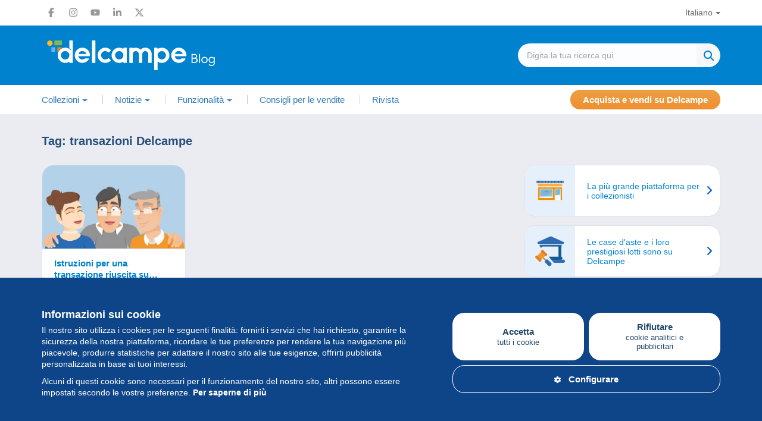

--- FILE ---
content_type: text/html; charset=UTF-8
request_url: https://blog.delcampe.net/it/tag/transazioni-delcampe/
body_size: 16962
content:
<!DOCTYPE html>
<html lang="it-IT">
  <head>
      <meta charset="UTF-8">
      <meta http-equiv="X-UA-Compatible" content="IE=edge">
      <meta name="viewport" content="width=device-width, initial-scale=1.0">
            <link rel="pingback" href="https://blog.delcampe.net/xmlrpc.php">
      <link rel="icon" type="image/png" href="https://blog.delcampe.net/wp-content/themes/delcampe/favicon.png">
      
      <meta name='robots' content='index, follow, max-image-preview:large, max-snippet:-1, max-video-preview:-1' />

	<!-- This site is optimized with the Yoast SEO plugin v26.8 - https://yoast.com/product/yoast-seo-wordpress/ -->
	<title>transazioni Delcampe - Delcampe Blog... | Delcampe Blog</title>
	<link rel="canonical" href="https://blog.delcampe.net/it/tag/transazioni-delcampe/" />
	<meta property="og:locale" content="it_IT" />
	<meta property="og:type" content="article" />
	<meta property="og:title" content="transazioni Delcampe - Delcampe Blog" />
	<meta property="og:url" content="https://blog.delcampe.net/it/tag/transazioni-delcampe/" />
	<meta property="og:site_name" content="Delcampe Blog" />
	<meta name="twitter:card" content="summary_large_image" />
	<meta name="twitter:site" content="@Delcampe" />
	<script type="application/ld+json" class="yoast-schema-graph">{"@context":"https://schema.org","@graph":[{"@type":"CollectionPage","@id":"https://blog.delcampe.net/it/tag/transazioni-delcampe/","url":"https://blog.delcampe.net/it/tag/transazioni-delcampe/","name":"transazioni Delcampe - Delcampe Blog","isPartOf":{"@id":"https://blog.delcampe.net/it/#website"},"primaryImageOfPage":{"@id":"https://blog.delcampe.net/it/tag/transazioni-delcampe/#primaryimage"},"image":{"@id":"https://blog.delcampe.net/it/tag/transazioni-delcampe/#primaryimage"},"thumbnailUrl":"https://blog.delcampe.net/wp-content/uploads/2018/03/members_720.jpg","breadcrumb":{"@id":"https://blog.delcampe.net/it/tag/transazioni-delcampe/#breadcrumb"},"inLanguage":"it-IT"},{"@type":"ImageObject","inLanguage":"it-IT","@id":"https://blog.delcampe.net/it/tag/transazioni-delcampe/#primaryimage","url":"https://blog.delcampe.net/wp-content/uploads/2018/03/members_720.jpg","contentUrl":"https://blog.delcampe.net/wp-content/uploads/2018/03/members_720.jpg","width":719,"height":411},{"@type":"BreadcrumbList","@id":"https://blog.delcampe.net/it/tag/transazioni-delcampe/#breadcrumb","itemListElement":[{"@type":"ListItem","position":1,"name":"Avanti","item":"https://blog.delcampe.net/it/"},{"@type":"ListItem","position":2,"name":"transazioni Delcampe"}]},{"@type":"WebSite","@id":"https://blog.delcampe.net/it/#website","url":"https://blog.delcampe.net/it/","name":"Delcampe Blog","description":"Storia e attualità delle collezioni","publisher":{"@id":"https://blog.delcampe.net/it/#organization"},"potentialAction":[{"@type":"SearchAction","target":{"@type":"EntryPoint","urlTemplate":"https://blog.delcampe.net/it/?s={search_term_string}"},"query-input":{"@type":"PropertyValueSpecification","valueRequired":true,"valueName":"search_term_string"}}],"inLanguage":"it-IT"},{"@type":"Organization","@id":"https://blog.delcampe.net/it/#organization","name":"Delcampe","url":"https://blog.delcampe.net/it/","logo":{"@type":"ImageObject","inLanguage":"it-IT","@id":"https://blog.delcampe.net/it/#/schema/logo/image/","url":"https://blog.delcampe.net/wp-content/uploads/2017/07/logo-s.png","contentUrl":"https://blog.delcampe.net/wp-content/uploads/2017/07/logo-s.png","width":195,"height":45,"caption":"Delcampe"},"image":{"@id":"https://blog.delcampe.net/it/#/schema/logo/image/"},"sameAs":["https://www.facebook.com/Delcampe-221155447945090/","https://x.com/Delcampe","https://www.instagram.com/delcampe_official/","https://www.linkedin.com/company/2121591?trk=tyah&amp;amp;amp;trkInfo=clickedVertical:company,clickedEntityId:2121591,idx:1-1-1,tarId:1453207178409,tas:delcampe","https://www.youtube.com/user/DelcampeTeam"]}]}</script>
	<!-- / Yoast SEO plugin. -->


<link rel='dns-prefetch' href='//ajax.googleapis.com' />
<link rel="alternate" type="application/rss+xml" title="Delcampe Blog &raquo; Feed" href="https://blog.delcampe.net/it/feed/" />
<link rel="alternate" type="application/rss+xml" title="Delcampe Blog &raquo; Comments Feed" href="https://blog.delcampe.net/it/comments/feed/" />
<link rel="alternate" type="application/rss+xml" title="Delcampe Blog &raquo; transazioni Delcampe Tag Feed" href="https://blog.delcampe.net/it/tag/transazioni-delcampe/feed/" />
<style id='wp-block-library-inline-css' type='text/css'>
:root{--wp-block-synced-color:#7a00df;--wp-block-synced-color--rgb:122,0,223;--wp-bound-block-color:var(--wp-block-synced-color);--wp-editor-canvas-background:#ddd;--wp-admin-theme-color:#007cba;--wp-admin-theme-color--rgb:0,124,186;--wp-admin-theme-color-darker-10:#006ba1;--wp-admin-theme-color-darker-10--rgb:0,107,160.5;--wp-admin-theme-color-darker-20:#005a87;--wp-admin-theme-color-darker-20--rgb:0,90,135;--wp-admin-border-width-focus:2px}@media (min-resolution:192dpi){:root{--wp-admin-border-width-focus:1.5px}}.wp-element-button{cursor:pointer}:root .has-very-light-gray-background-color{background-color:#eee}:root .has-very-dark-gray-background-color{background-color:#313131}:root .has-very-light-gray-color{color:#eee}:root .has-very-dark-gray-color{color:#313131}:root .has-vivid-green-cyan-to-vivid-cyan-blue-gradient-background{background:linear-gradient(135deg,#00d084,#0693e3)}:root .has-purple-crush-gradient-background{background:linear-gradient(135deg,#34e2e4,#4721fb 50%,#ab1dfe)}:root .has-hazy-dawn-gradient-background{background:linear-gradient(135deg,#faaca8,#dad0ec)}:root .has-subdued-olive-gradient-background{background:linear-gradient(135deg,#fafae1,#67a671)}:root .has-atomic-cream-gradient-background{background:linear-gradient(135deg,#fdd79a,#004a59)}:root .has-nightshade-gradient-background{background:linear-gradient(135deg,#330968,#31cdcf)}:root .has-midnight-gradient-background{background:linear-gradient(135deg,#020381,#2874fc)}:root{--wp--preset--font-size--normal:16px;--wp--preset--font-size--huge:42px}.has-regular-font-size{font-size:1em}.has-larger-font-size{font-size:2.625em}.has-normal-font-size{font-size:var(--wp--preset--font-size--normal)}.has-huge-font-size{font-size:var(--wp--preset--font-size--huge)}.has-text-align-center{text-align:center}.has-text-align-left{text-align:left}.has-text-align-right{text-align:right}.has-fit-text{white-space:nowrap!important}#end-resizable-editor-section{display:none}.aligncenter{clear:both}.items-justified-left{justify-content:flex-start}.items-justified-center{justify-content:center}.items-justified-right{justify-content:flex-end}.items-justified-space-between{justify-content:space-between}.screen-reader-text{border:0;clip-path:inset(50%);height:1px;margin:-1px;overflow:hidden;padding:0;position:absolute;width:1px;word-wrap:normal!important}.screen-reader-text:focus{background-color:#ddd;clip-path:none;color:#444;display:block;font-size:1em;height:auto;left:5px;line-height:normal;padding:15px 23px 14px;text-decoration:none;top:5px;width:auto;z-index:100000}html :where(.has-border-color){border-style:solid}html :where([style*=border-top-color]){border-top-style:solid}html :where([style*=border-right-color]){border-right-style:solid}html :where([style*=border-bottom-color]){border-bottom-style:solid}html :where([style*=border-left-color]){border-left-style:solid}html :where([style*=border-width]){border-style:solid}html :where([style*=border-top-width]){border-top-style:solid}html :where([style*=border-right-width]){border-right-style:solid}html :where([style*=border-bottom-width]){border-bottom-style:solid}html :where([style*=border-left-width]){border-left-style:solid}html :where(img[class*=wp-image-]){height:auto;max-width:100%}:where(figure){margin:0 0 1em}html :where(.is-position-sticky){--wp-admin--admin-bar--position-offset:var(--wp-admin--admin-bar--height,0px)}@media screen and (max-width:600px){html :where(.is-position-sticky){--wp-admin--admin-bar--position-offset:0px}}

/*# sourceURL=wp-block-library-inline-css */
</style><style id='global-styles-inline-css' type='text/css'>
:root{--wp--preset--aspect-ratio--square: 1;--wp--preset--aspect-ratio--4-3: 4/3;--wp--preset--aspect-ratio--3-4: 3/4;--wp--preset--aspect-ratio--3-2: 3/2;--wp--preset--aspect-ratio--2-3: 2/3;--wp--preset--aspect-ratio--16-9: 16/9;--wp--preset--aspect-ratio--9-16: 9/16;--wp--preset--color--black: #000000;--wp--preset--color--cyan-bluish-gray: #abb8c3;--wp--preset--color--white: #ffffff;--wp--preset--color--pale-pink: #f78da7;--wp--preset--color--vivid-red: #cf2e2e;--wp--preset--color--luminous-vivid-orange: #ff6900;--wp--preset--color--luminous-vivid-amber: #fcb900;--wp--preset--color--light-green-cyan: #7bdcb5;--wp--preset--color--vivid-green-cyan: #00d084;--wp--preset--color--pale-cyan-blue: #8ed1fc;--wp--preset--color--vivid-cyan-blue: #0693e3;--wp--preset--color--vivid-purple: #9b51e0;--wp--preset--color--custom-1: #47588f;--wp--preset--color--custom-2: #0082ce;--wp--preset--color--custom-3: #222222;--wp--preset--color--custom-4: #f3ece2;--wp--preset--gradient--vivid-cyan-blue-to-vivid-purple: linear-gradient(135deg,rgb(6,147,227) 0%,rgb(155,81,224) 100%);--wp--preset--gradient--light-green-cyan-to-vivid-green-cyan: linear-gradient(135deg,rgb(122,220,180) 0%,rgb(0,208,130) 100%);--wp--preset--gradient--luminous-vivid-amber-to-luminous-vivid-orange: linear-gradient(135deg,rgb(252,185,0) 0%,rgb(255,105,0) 100%);--wp--preset--gradient--luminous-vivid-orange-to-vivid-red: linear-gradient(135deg,rgb(255,105,0) 0%,rgb(207,46,46) 100%);--wp--preset--gradient--very-light-gray-to-cyan-bluish-gray: linear-gradient(135deg,rgb(238,238,238) 0%,rgb(169,184,195) 100%);--wp--preset--gradient--cool-to-warm-spectrum: linear-gradient(135deg,rgb(74,234,220) 0%,rgb(151,120,209) 20%,rgb(207,42,186) 40%,rgb(238,44,130) 60%,rgb(251,105,98) 80%,rgb(254,248,76) 100%);--wp--preset--gradient--blush-light-purple: linear-gradient(135deg,rgb(255,206,236) 0%,rgb(152,150,240) 100%);--wp--preset--gradient--blush-bordeaux: linear-gradient(135deg,rgb(254,205,165) 0%,rgb(254,45,45) 50%,rgb(107,0,62) 100%);--wp--preset--gradient--luminous-dusk: linear-gradient(135deg,rgb(255,203,112) 0%,rgb(199,81,192) 50%,rgb(65,88,208) 100%);--wp--preset--gradient--pale-ocean: linear-gradient(135deg,rgb(255,245,203) 0%,rgb(182,227,212) 50%,rgb(51,167,181) 100%);--wp--preset--gradient--electric-grass: linear-gradient(135deg,rgb(202,248,128) 0%,rgb(113,206,126) 100%);--wp--preset--gradient--midnight: linear-gradient(135deg,rgb(2,3,129) 0%,rgb(40,116,252) 100%);--wp--preset--font-size--small: 13px;--wp--preset--font-size--medium: 20px;--wp--preset--font-size--large: 36px;--wp--preset--font-size--x-large: 42px;--wp--preset--font-family--system-font: Arial,"Helvetica Neue",sans-serif;--wp--preset--spacing--20: 0.44rem;--wp--preset--spacing--30: 0.67rem;--wp--preset--spacing--40: 1rem;--wp--preset--spacing--50: 1.5rem;--wp--preset--spacing--60: 2.25rem;--wp--preset--spacing--70: 3.38rem;--wp--preset--spacing--80: 5.06rem;--wp--preset--shadow--natural: 6px 6px 9px rgba(0, 0, 0, 0.2);--wp--preset--shadow--deep: 12px 12px 50px rgba(0, 0, 0, 0.4);--wp--preset--shadow--sharp: 6px 6px 0px rgba(0, 0, 0, 0.2);--wp--preset--shadow--outlined: 6px 6px 0px -3px rgb(255, 255, 255), 6px 6px rgb(0, 0, 0);--wp--preset--shadow--crisp: 6px 6px 0px rgb(0, 0, 0);}:root { --wp--style--global--content-size: 1080px;--wp--style--global--wide-size: 1080px; }:where(body) { margin: 0; }.wp-site-blocks > .alignleft { float: left; margin-right: 2em; }.wp-site-blocks > .alignright { float: right; margin-left: 2em; }.wp-site-blocks > .aligncenter { justify-content: center; margin-left: auto; margin-right: auto; }:where(.wp-site-blocks) > * { margin-block-start: 1.5rem; margin-block-end: 0; }:where(.wp-site-blocks) > :first-child { margin-block-start: 0; }:where(.wp-site-blocks) > :last-child { margin-block-end: 0; }:root { --wp--style--block-gap: 1.5rem; }:root :where(.is-layout-flow) > :first-child{margin-block-start: 0;}:root :where(.is-layout-flow) > :last-child{margin-block-end: 0;}:root :where(.is-layout-flow) > *{margin-block-start: 1.5rem;margin-block-end: 0;}:root :where(.is-layout-constrained) > :first-child{margin-block-start: 0;}:root :where(.is-layout-constrained) > :last-child{margin-block-end: 0;}:root :where(.is-layout-constrained) > *{margin-block-start: 1.5rem;margin-block-end: 0;}:root :where(.is-layout-flex){gap: 1.5rem;}:root :where(.is-layout-grid){gap: 1.5rem;}.is-layout-flow > .alignleft{float: left;margin-inline-start: 0;margin-inline-end: 2em;}.is-layout-flow > .alignright{float: right;margin-inline-start: 2em;margin-inline-end: 0;}.is-layout-flow > .aligncenter{margin-left: auto !important;margin-right: auto !important;}.is-layout-constrained > .alignleft{float: left;margin-inline-start: 0;margin-inline-end: 2em;}.is-layout-constrained > .alignright{float: right;margin-inline-start: 2em;margin-inline-end: 0;}.is-layout-constrained > .aligncenter{margin-left: auto !important;margin-right: auto !important;}.is-layout-constrained > :where(:not(.alignleft):not(.alignright):not(.alignfull)){max-width: var(--wp--style--global--content-size);margin-left: auto !important;margin-right: auto !important;}.is-layout-constrained > .alignwide{max-width: var(--wp--style--global--wide-size);}body .is-layout-flex{display: flex;}.is-layout-flex{flex-wrap: wrap;align-items: center;}.is-layout-flex > :is(*, div){margin: 0;}body .is-layout-grid{display: grid;}.is-layout-grid > :is(*, div){margin: 0;}body{padding-top: 0px;padding-right: 0px;padding-bottom: 0px;padding-left: 0px;}a:where(:not(.wp-element-button)){text-decoration: underline;}:root :where(.wp-element-button, .wp-block-button__link){background-color: #32373c;border-width: 0;color: #fff;font-family: inherit;font-size: inherit;font-style: inherit;font-weight: inherit;letter-spacing: inherit;line-height: inherit;padding-top: calc(0.667em + 2px);padding-right: calc(1.333em + 2px);padding-bottom: calc(0.667em + 2px);padding-left: calc(1.333em + 2px);text-decoration: none;text-transform: inherit;}.has-black-color{color: var(--wp--preset--color--black) !important;}.has-cyan-bluish-gray-color{color: var(--wp--preset--color--cyan-bluish-gray) !important;}.has-white-color{color: var(--wp--preset--color--white) !important;}.has-pale-pink-color{color: var(--wp--preset--color--pale-pink) !important;}.has-vivid-red-color{color: var(--wp--preset--color--vivid-red) !important;}.has-luminous-vivid-orange-color{color: var(--wp--preset--color--luminous-vivid-orange) !important;}.has-luminous-vivid-amber-color{color: var(--wp--preset--color--luminous-vivid-amber) !important;}.has-light-green-cyan-color{color: var(--wp--preset--color--light-green-cyan) !important;}.has-vivid-green-cyan-color{color: var(--wp--preset--color--vivid-green-cyan) !important;}.has-pale-cyan-blue-color{color: var(--wp--preset--color--pale-cyan-blue) !important;}.has-vivid-cyan-blue-color{color: var(--wp--preset--color--vivid-cyan-blue) !important;}.has-vivid-purple-color{color: var(--wp--preset--color--vivid-purple) !important;}.has-custom-1-color{color: var(--wp--preset--color--custom-1) !important;}.has-custom-2-color{color: var(--wp--preset--color--custom-2) !important;}.has-custom-3-color{color: var(--wp--preset--color--custom-3) !important;}.has-custom-4-color{color: var(--wp--preset--color--custom-4) !important;}.has-black-background-color{background-color: var(--wp--preset--color--black) !important;}.has-cyan-bluish-gray-background-color{background-color: var(--wp--preset--color--cyan-bluish-gray) !important;}.has-white-background-color{background-color: var(--wp--preset--color--white) !important;}.has-pale-pink-background-color{background-color: var(--wp--preset--color--pale-pink) !important;}.has-vivid-red-background-color{background-color: var(--wp--preset--color--vivid-red) !important;}.has-luminous-vivid-orange-background-color{background-color: var(--wp--preset--color--luminous-vivid-orange) !important;}.has-luminous-vivid-amber-background-color{background-color: var(--wp--preset--color--luminous-vivid-amber) !important;}.has-light-green-cyan-background-color{background-color: var(--wp--preset--color--light-green-cyan) !important;}.has-vivid-green-cyan-background-color{background-color: var(--wp--preset--color--vivid-green-cyan) !important;}.has-pale-cyan-blue-background-color{background-color: var(--wp--preset--color--pale-cyan-blue) !important;}.has-vivid-cyan-blue-background-color{background-color: var(--wp--preset--color--vivid-cyan-blue) !important;}.has-vivid-purple-background-color{background-color: var(--wp--preset--color--vivid-purple) !important;}.has-custom-1-background-color{background-color: var(--wp--preset--color--custom-1) !important;}.has-custom-2-background-color{background-color: var(--wp--preset--color--custom-2) !important;}.has-custom-3-background-color{background-color: var(--wp--preset--color--custom-3) !important;}.has-custom-4-background-color{background-color: var(--wp--preset--color--custom-4) !important;}.has-black-border-color{border-color: var(--wp--preset--color--black) !important;}.has-cyan-bluish-gray-border-color{border-color: var(--wp--preset--color--cyan-bluish-gray) !important;}.has-white-border-color{border-color: var(--wp--preset--color--white) !important;}.has-pale-pink-border-color{border-color: var(--wp--preset--color--pale-pink) !important;}.has-vivid-red-border-color{border-color: var(--wp--preset--color--vivid-red) !important;}.has-luminous-vivid-orange-border-color{border-color: var(--wp--preset--color--luminous-vivid-orange) !important;}.has-luminous-vivid-amber-border-color{border-color: var(--wp--preset--color--luminous-vivid-amber) !important;}.has-light-green-cyan-border-color{border-color: var(--wp--preset--color--light-green-cyan) !important;}.has-vivid-green-cyan-border-color{border-color: var(--wp--preset--color--vivid-green-cyan) !important;}.has-pale-cyan-blue-border-color{border-color: var(--wp--preset--color--pale-cyan-blue) !important;}.has-vivid-cyan-blue-border-color{border-color: var(--wp--preset--color--vivid-cyan-blue) !important;}.has-vivid-purple-border-color{border-color: var(--wp--preset--color--vivid-purple) !important;}.has-custom-1-border-color{border-color: var(--wp--preset--color--custom-1) !important;}.has-custom-2-border-color{border-color: var(--wp--preset--color--custom-2) !important;}.has-custom-3-border-color{border-color: var(--wp--preset--color--custom-3) !important;}.has-custom-4-border-color{border-color: var(--wp--preset--color--custom-4) !important;}.has-vivid-cyan-blue-to-vivid-purple-gradient-background{background: var(--wp--preset--gradient--vivid-cyan-blue-to-vivid-purple) !important;}.has-light-green-cyan-to-vivid-green-cyan-gradient-background{background: var(--wp--preset--gradient--light-green-cyan-to-vivid-green-cyan) !important;}.has-luminous-vivid-amber-to-luminous-vivid-orange-gradient-background{background: var(--wp--preset--gradient--luminous-vivid-amber-to-luminous-vivid-orange) !important;}.has-luminous-vivid-orange-to-vivid-red-gradient-background{background: var(--wp--preset--gradient--luminous-vivid-orange-to-vivid-red) !important;}.has-very-light-gray-to-cyan-bluish-gray-gradient-background{background: var(--wp--preset--gradient--very-light-gray-to-cyan-bluish-gray) !important;}.has-cool-to-warm-spectrum-gradient-background{background: var(--wp--preset--gradient--cool-to-warm-spectrum) !important;}.has-blush-light-purple-gradient-background{background: var(--wp--preset--gradient--blush-light-purple) !important;}.has-blush-bordeaux-gradient-background{background: var(--wp--preset--gradient--blush-bordeaux) !important;}.has-luminous-dusk-gradient-background{background: var(--wp--preset--gradient--luminous-dusk) !important;}.has-pale-ocean-gradient-background{background: var(--wp--preset--gradient--pale-ocean) !important;}.has-electric-grass-gradient-background{background: var(--wp--preset--gradient--electric-grass) !important;}.has-midnight-gradient-background{background: var(--wp--preset--gradient--midnight) !important;}.has-small-font-size{font-size: var(--wp--preset--font-size--small) !important;}.has-medium-font-size{font-size: var(--wp--preset--font-size--medium) !important;}.has-large-font-size{font-size: var(--wp--preset--font-size--large) !important;}.has-x-large-font-size{font-size: var(--wp--preset--font-size--x-large) !important;}.has-system-font-font-family{font-family: var(--wp--preset--font-family--system-font) !important;}
/*# sourceURL=global-styles-inline-css */
</style>

<link rel='stylesheet' id='wpo_min-header-0-css' href='https://blog.delcampe.net/wp-content/cache/wpo-minify/1767631919/assets/wpo-minify-header-c37e26fb.min.css' type='text/css' media='all' />
<script type="text/javascript" src="https://ajax.googleapis.com/ajax/libs/jquery/1/jquery.min.js" id="jquery-js"></script>
<link rel="https://api.w.org/" href="https://blog.delcampe.net/wp-json/" /><link rel="alternate" title="JSON" type="application/json" href="https://blog.delcampe.net/wp-json/wp/v2/tags/4143" /><link rel="EditURI" type="application/rsd+xml" title="RSD" href="https://blog.delcampe.net/xmlrpc.php?rsd" />
<meta name="generator" content="WordPress 6.9" />
<link rel="shortcut icon" href="https://blog.delcampe.net/wp-content/themes/delcampe/images/favicon.ico" />      
      <script async src="https://www.googletagmanager.com/gtag/js?id=G-G3Z044C0NX"></script>
      <script>
        window.dataLayer = window.dataLayer || [];
        function gtag(){dataLayer.push(arguments);}
        gtag('js', new Date());
        gtag('config', 'G-G3Z044C0NX');
      </script>

      <link rel="preload" href="https://blog.delcampe.net/wp-content/themes/delcampe/css/fontawesome-all.min.css" as="style" onload="this.onload=null;this.rel='stylesheet'">
      <link rel="preload" href="https://blog.delcampe.net/wp-content/themes/delcampe/css/lightbox.min.css" as="style" onload="this.onload=null;this.rel='stylesheet'">

      <link rel="preload" href="https://blog.delcampe.net/wp-content/themes/delcampe/css/flex.css?v3" as="style" onload="this.onload=null;this.rel='stylesheet'">
      <link rel="preload" href="https://blog.delcampe.net/wp-content/themes/delcampe/style.css?v2.1453" as="style" onload="this.onload=null;this.rel='stylesheet'">

      <link rel="stylesheet" href="https://blog.delcampe.net/wp-content/themes/delcampe/css/print.css" type="text/css" media="print">

      <link rel="stylesheet" href="https://blog.delcampe.net/wp-content/themes/delcampe/css/responsive/breakpoint-xl.css?v1.2" media="screen and (max-width: 1499px)">
      <link rel="stylesheet" href="https://blog.delcampe.net/wp-content/themes/delcampe/css/responsive/breakpoint-lg.css?v1.2" media="screen and (max-width: 1219px)">
      <link rel="stylesheet" href="https://blog.delcampe.net/wp-content/themes/delcampe/css/responsive/breakpoint-md.css?v1.2" media="screen and (max-width: 991px)">
      <link rel="stylesheet" href="https://blog.delcampe.net/wp-content/themes/delcampe/css/responsive/breakpoint-sm.css?v1.2" media="screen and (max-width: 768px)">
      <link rel="stylesheet" href="https://blog.delcampe.net/wp-content/themes/delcampe/css/responsive/breakpoint-xssm.css?v1.2" media="screen and (max-width: 644px)">
      <link rel="stylesheet" href="https://blog.delcampe.net/wp-content/themes/delcampe/css/responsive/breakpoint-xs.css?v1.2" media="screen and (max-width: 469px)">
  </head>

  <body class="archive tag tag-transazioni-delcampe tag-4143 wp-theme-delcampe">
    <header>
        <nav class="navbar navbar-secondary" role="navigation">
            <div class="container">
                <div class="flex space-sm v-center">
                    <ul class="social-list list-unstyled main">
    <li>
        <a href="https://www.facebook.com/delcampe" title="Facebook" target="_blank" class="facebook">
            <svg width="16" height="16" xmlns="http://www.w3.org/2000/svg" xmlns:xlink="http://www.w3.org/1999/xlink" x="0px" y="0px" viewBox="0 0 320 512" xml:space="preserve"><path d="M80,299.3V512h116V299.3h86.5l18-97.8H196v-34.6c0-51.7,20.3-71.5,72.7-71.5c16.3,0,29.4,0.4,37,1.2V7.9 C291.4,4,256.4,0,236.2,0C129.3,0,80,50.5,80,159.4v42.1H14v97.8H80z"/></svg>
        </a>
    </li>
    <li>
        <a href="https://www.instagram.com/delcampe_official/" title="Instagram" target="_blank" class="instagram">
            <svg width="16" height="16" xmlns="http://www.w3.org/2000/svg" xmlns:xlink="http://www.w3.org/1999/xlink" x="0px" y="0px" viewBox="0 0 448 512" xml:space="preserve"><path d="M224.1,141c-63.6,0-114.9,51.3-114.9,114.9s51.3,114.9,114.9,114.9S339,319.5,339,255.9S287.7,141,224.1,141z M224.1,330.6
                c-41.1,0-74.7-33.5-74.7-74.7s33.5-74.7,74.7-74.7s74.7,33.5,74.7,74.7S265.2,330.6,224.1,330.6L224.1,330.6z M370.5,136.3
                c0,14.9-12,26.8-26.8,26.8c-14.9,0-26.8-12-26.8-26.8s12-26.8,26.8-26.8S370.5,121.5,370.5,136.3z M446.6,163.5
                c-1.7-35.9-9.9-67.7-36.2-93.9c-26.2-26.2-58-34.4-93.9-36.2c-37-2.1-147.9-2.1-184.9,0C95.8,35.1,64,43.3,37.7,69.5
                s-34.4,58-36.2,93.9c-2.1,37-2.1,147.9,0,184.9c1.7,35.9,9.9,67.7,36.2,93.9s58,34.4,93.9,36.2c37,2.1,147.9,2.1,184.9,0
                c35.9-1.7,67.7-9.9,93.9-36.2c26.2-26.2,34.4-58,36.2-93.9C448.7,311.3,448.7,200.5,446.6,163.5L446.6,163.5z M398.8,388
                c-7.8,19.6-22.9,34.7-42.6,42.6c-29.5,11.7-99.5,9-132.1,9s-102.7,2.6-132.1-9c-19.6-7.8-34.7-22.9-42.6-42.6
                c-11.7-29.5-9-99.5-9-132.1s-2.6-102.7,9-132.1c7.8-19.6,22.9-34.7,42.6-42.6c29.5-11.7,99.5-9,132.1-9s102.7-2.6,132.1,9
                c19.6,7.8,34.7,22.9,42.6,42.6c11.7,29.5,9,99.5,9,132.1S410.5,358.6,398.8,388z"/></svg>
        </a>
    </li>
    <li>
        <a href="https://www.youtube.com/user/DelcampeTeam" title="Youtube" target="_blank" class="youtube">
            <svg width="16" height="16" xmlns="http://www.w3.org/2000/svg" xmlns:xlink="http://www.w3.org/1999/xlink" x="0px" y="0px" viewBox="0 0 576 512" xml:space="preserve"><path d="M549.7,124.1c-6.3-23.7-24.8-42.3-48.3-48.6C458.8,64,288,64,288,64S117.2,64,74.6,75.5c-23.5,6.3-42,24.9-48.3,48.6
                C14.9,167,14.9,256.4,14.9,256.4s0,89.4,11.4,132.3c6.3,23.7,24.8,41.5,48.3,47.8C117.2,448,288,448,288,448s170.8,0,213.4-11.5
                c23.5-6.3,42-24.2,48.3-47.8c11.4-42.9,11.4-132.3,11.4-132.3S561.1,167,549.7,124.1L549.7,124.1z M232.2,337.6V175.2l142.7,81.2
                L232.2,337.6L232.2,337.6z"/></svg>
        </a>
    </li>
    <li>
        <a href="https://www.linkedin.com/company/2121591?trk=tyah&amp;trkInfo=clickedVertical%3Acompany%2CclickedEntityId%3A2121591%2Cidx%3A1-1-1%2CtarId%3A1453207178409%2Ctas%3Adelcampe" title="LinkedIn" target="_blank" class="linkedin">
            <svg width="16" height="16" xmlns="http://www.w3.org/2000/svg" xmlns:xlink="http://www.w3.org/1999/xlink" x="0px" y="0px"
                 viewBox="0 0 448 512" xml:space="preserve"><path d="M100.3,448H7.4V148.9h92.9V448z M53.8,108.1C24.1,108.1,0,83.5,0,53.8C0,24.1,24.1,0,53.8,0c29.7,0,53.8,24.1,53.8,53.8
                C107.6,83.5,83.5,108.1,53.8,108.1z M447.9,448h-92.7V302.4c0-34.7-0.7-79.2-48.3-79.2c-48.3,0-55.7,37.7-55.7,76.7V448h-92.8V148.9
                h89.1v40.8h1.3c12.4-23.5,42.7-48.3,87.9-48.3c94,0,111.3,61.9,111.3,142.3V448H447.9z"/></svg>
        </a>
    </li>
    <li>
        <a href="https://x.com/Delcampe" title="X" target="_blank" class="x">
            <svg width="16" height="16" xmlns="http://www.w3.org/2000/svg" xmlns:xlink="http://www.w3.org/1999/xlink" x="0px" y="0px"
                 viewBox="0 0 512 512" xml:space="preserve"><path class="st0" d="M389.2,48h70.6L305.6,224.2L487,464H345L233.7,318.6L106.5,464H35.8l164.9-188.5L26.8,48h145.6l100.5,132.9
                L389.2,48z M364.4,421.8h39.1L151.1,88h-42L364.4,421.8z"/></svg>
        </a>
      </li>
</ul>                    <ul id="menu-language" class="nav navbar-nav"><li id="menu-item-213" class="pll-parent-menu-item menu-item menu-item-type-custom menu-item-object-custom menu-item-has-children menu-item-213 dropdown"><a title="Italiano" data-toggle="dropdown" class="dropdown-toggle" aria-haspopup="true" aria-expanded="false">Italiano</a>
<ul role="menu" class="dropdown-menu">
	<li id="menu-item-213-fr" class="lang-item lang-item-3 lang-item-fr no-translation lang-item-first menu-item menu-item-type-custom menu-item-object-custom menu-item-213-fr"><a title="Français" href="https://blog.delcampe.net/fr/" hreflang="fr-FR" lang="fr-FR">Français</a></li>
	<li id="menu-item-213-es" class="lang-item lang-item-115 lang-item-es no-translation menu-item menu-item-type-custom menu-item-object-custom menu-item-213-es"><a title="Español" href="https://blog.delcampe.net/es/" hreflang="es-ES" lang="es-ES">Español</a></li>
	<li id="menu-item-213-de" class="lang-item lang-item-123 lang-item-de no-translation menu-item menu-item-type-custom menu-item-object-custom menu-item-213-de"><a title="Deutsch" href="https://blog.delcampe.net/de/" hreflang="de-DE" lang="de-DE">Deutsch</a></li>
	<li id="menu-item-213-nl" class="lang-item lang-item-127 lang-item-nl no-translation menu-item menu-item-type-custom menu-item-object-custom menu-item-213-nl"><a title="Nederlands" href="https://blog.delcampe.net/nl/" hreflang="nl-BE" lang="nl-BE">Nederlands</a></li>
	<li id="menu-item-213-en" class="lang-item lang-item-6 lang-item-en no-translation menu-item menu-item-type-custom menu-item-object-custom menu-item-213-en"><a title="English" href="https://blog.delcampe.net/en/" hreflang="en-US" lang="en-US">English</a></li>
</ul>
</li>
</ul>                </div>
            </div>
        </nav>
        <div class="head-section">
            <div class="container">
                                <a href="https://blog.delcampe.net/it" class="logo" title="Delcampe Blog"><img src="https://blog.delcampe.net/wp-content/themes/delcampe/images/logo-delcampe.svg" alt="Delcampe Blog" width="300" height="58"></a>
                <form role="search" method="get" id="searchform" class="searchform" action="https://blog.delcampe.net/it/" >
    <div class="search">
        <div>
            <input type="text" value="" name="s" id="s" class="search-input" placeholder="Digita la tua ricerca qui" />
        </div>
        <div>
		    <input type="submit" id="searchsubmit" value="Cerca" />
		</div>
    </div>
    </form>            </div>
        </div>
        <nav class="navbar navbar-expand-lg navbar-primary" role="navigation">
            <div class="container">	
                <div class="navbar-header">
                    <button type="button" class="navbar-toggler" data-toggle="collapse" data-target=".navbar-collapse">
                      <i class="fa-solid fa-bars"></i>
                    </button>
                </div>
                <div class="collapse navbar-collapse">
                    <button type="button" class="navbar-close" data-toggle="collapse" data-target=".navbar-collapse">
                      <i class="fa-solid fa-times"></i>
                    </button>
                    <ul id="menu-main-it" class="nav navbar-nav main"><li id="menu-item-2408" class="menu-item menu-item-type-taxonomy menu-item-object-category menu-item-has-children menu-item-2408 dropdown"><a title="Collezioni" data-toggle="dropdown" class="dropdown-toggle" aria-haspopup="true" aria-expanded="false"><i class="ti-home"></i>Collezioni</a>
<ul role="menu" class="dropdown-menu">
	<li id="menu-item-2415" class="menu-item menu-item-type-taxonomy menu-item-object-category menu-item-2415"><a title="Francobolli" href="https://blog.delcampe.net/it/collezioni/francobolli/"><i class="ti-home"></i>Francobolli</a></li>
	<li id="menu-item-2425" class="menu-item menu-item-type-taxonomy menu-item-object-category menu-item-2425"><a title="Monete &amp; Banconote" href="https://blog.delcampe.net/it/collezioni/monete-e-banconote/"><i class="ti-home"></i>Monete &amp; Banconote</a></li>
	<li id="menu-item-2412" class="menu-item menu-item-type-taxonomy menu-item-object-category menu-item-2412"><a title="Cartoline" href="https://blog.delcampe.net/it/collezioni/cartoline/"><i class="ti-home"></i>Cartoline</a></li>
	<li id="menu-item-2409" class="menu-item menu-item-type-taxonomy menu-item-object-category menu-item-2409"><a title="Arte e Antichità" href="https://blog.delcampe.net/it/collezioni/arte-e-antichita/"><i class="ti-home"></i>Arte e Antichità</a></li>
	<li id="menu-item-2410" class="menu-item menu-item-type-taxonomy menu-item-object-category menu-item-2410"><a title="Bar e Alimentazione" href="https://blog.delcampe.net/it/collezioni/bar-e-alimentazione/"><i class="ti-home"></i>Bar e Alimentazione</a></li>
	<li id="menu-item-2411" class="menu-item menu-item-type-taxonomy menu-item-object-category menu-item-2411"><a title="Carta da Collezione moderna" href="https://blog.delcampe.net/it/collezioni/carta-da-collezione-moderna/"><i class="ti-home"></i>Carta da Collezione moderna</a></li>
	<li id="menu-item-2413" class="menu-item menu-item-type-taxonomy menu-item-object-category menu-item-2413"><a title="Cinema" href="https://blog.delcampe.net/it/collezioni/cinema/"><i class="ti-home"></i>Cinema</a></li>
	<li id="menu-item-2414" class="menu-item menu-item-type-taxonomy menu-item-object-category menu-item-2414"><a title="Fotografía" href="https://blog.delcampe.net/es/colecciones/fotografia/"><i class="ti-home"></i>Fotografía</a></li>
	<li id="menu-item-2416" class="menu-item menu-item-type-taxonomy menu-item-object-category menu-item-2416"><a title="Fumetti" href="https://blog.delcampe.net/it/collezioni/fumetti/"><i class="ti-home"></i>Fumetti</a></li>
	<li id="menu-item-2417" class="menu-item menu-item-type-taxonomy menu-item-object-category menu-item-2417"><a title="Gettoni e Medaglie" href="https://blog.delcampe.net/it/collezioni/gettoni-e-medaglie/"><i class="ti-home"></i>Gettoni e Medaglie</a></li>
	<li id="menu-item-2418" class="menu-item menu-item-type-taxonomy menu-item-object-category menu-item-2418"><a title="Giochi" href="https://blog.delcampe.net/it/collezioni/giochi/"><i class="ti-home"></i>Giochi</a></li>
	<li id="menu-item-2419" class="menu-item menu-item-type-taxonomy menu-item-object-category menu-item-2419"><a title="Gioielli" href="https://blog.delcampe.net/it/collezioni/gioielli/"><i class="ti-home"></i>Gioielli</a></li>
	<li id="menu-item-2420" class="menu-item menu-item-type-taxonomy menu-item-object-category menu-item-2420"><a title="Libri e Riviste" href="https://blog.delcampe.net/it/collezioni/libri-e-riviste/"><i class="ti-home"></i>Libri e Riviste</a></li>
	<li id="menu-item-2421" class="menu-item menu-item-type-taxonomy menu-item-object-category menu-item-2421"><a title="Militari" href="https://blog.delcampe.net/it/collezioni/militari/"><i class="ti-home"></i>Militari</a></li>
	<li id="menu-item-2422" class="menu-item menu-item-type-taxonomy menu-item-object-category menu-item-2422"><a title="Minerali e Fossili" href="https://blog.delcampe.net/it/collezioni/minerali-e-fossili/"><i class="ti-home"></i>Minerali e Fossili</a></li>
	<li id="menu-item-2423" class="menu-item menu-item-type-taxonomy menu-item-object-category menu-item-2423"><a title="Miniature" href="https://blog.delcampe.net/it/collezioni/miniature/"><i class="ti-home"></i>Miniature</a></li>
	<li id="menu-item-2424" class="menu-item menu-item-type-taxonomy menu-item-object-category menu-item-2424"><a title="Modellismo" href="https://blog.delcampe.net/it/collezioni/modellismo/"><i class="ti-home"></i>Modellismo</a></li>
	<li id="menu-item-2426" class="menu-item menu-item-type-taxonomy menu-item-object-category menu-item-2426"><a title="Musica e Strumenti" href="https://blog.delcampe.net/it/collezioni/musica-e-strumenti/"><i class="ti-home"></i>Musica e Strumenti</a></li>
	<li id="menu-item-2427" class="menu-item menu-item-type-taxonomy menu-item-object-category menu-item-2427"><a title="Pin&#039;s" href="https://blog.delcampe.net/it/collezioni/pins-collezioni/"><i class="ti-home"></i>Pin&#8217;s</a></li>
	<li id="menu-item-2428" class="menu-item menu-item-type-taxonomy menu-item-object-category menu-item-2428"><a title="Profumi" href="https://blog.delcampe.net/it/collezioni/profumi/"><i class="ti-home"></i>Profumi</a></li>
	<li id="menu-item-2429" class="menu-item menu-item-type-taxonomy menu-item-object-category menu-item-2429"><a title="Pubblicitari" href="https://blog.delcampe.net/it/collezioni/pubblicitari/"><i class="ti-home"></i>Pubblicitari</a></li>
	<li id="menu-item-2431" class="menu-item menu-item-type-taxonomy menu-item-object-category menu-item-2431"><a title="Sorpresine" href="https://blog.delcampe.net/it/collezioni/sorpresine/"><i class="ti-home"></i>Sorpresine</a></li>
	<li id="menu-item-2432" class="menu-item menu-item-type-taxonomy menu-item-object-category menu-item-2432"><a title="Sport" href="https://blog.delcampe.net/it/collezioni/sport/"><i class="ti-home"></i>Sport</a></li>
	<li id="menu-item-2433" class="menu-item menu-item-type-taxonomy menu-item-object-category menu-item-2433"><a title="Vecchi Documenti" href="https://blog.delcampe.net/it/collezioni/vecchi-documenti/"><i class="ti-home"></i>Vecchi Documenti</a></li>
	<li id="menu-item-2434" class="menu-item menu-item-type-taxonomy menu-item-object-category menu-item-2434"><a title="Vinili" href="https://blog.delcampe.net/it/collezioni/vinili/"><i class="ti-home"></i>Vinili</a></li>
	<li id="menu-item-24868" class="main-category menu-item menu-item-type-taxonomy menu-item-object-category menu-item-24868"><a title="Vedi tutti gli articoli" href="https://blog.delcampe.net/it/collezioni/"><i class="ti-home"></i>Vedi tutti gli articoli</a></li>
</ul>
</li>
<li id="menu-item-2435" class="menu-item menu-item-type-taxonomy menu-item-object-category menu-item-has-children menu-item-2435 dropdown"><a title="Notizie" data-toggle="dropdown" class="dropdown-toggle" aria-haspopup="true" aria-expanded="false"><i class="ti-home"></i>Notizie</a>
<ul role="menu" class="dropdown-menu">
	<li id="menu-item-2436" class="menu-item menu-item-type-taxonomy menu-item-object-category menu-item-2436"><a title="Altro" href="https://blog.delcampe.net/it/notizie/altro/"><i class="ti-home"></i>Altro</a></li>
	<li id="menu-item-2438" class="menu-item menu-item-type-taxonomy menu-item-object-category menu-item-2438"><a title="Concorso" href="https://blog.delcampe.net/it/notizie/concorso/"><i class="ti-home"></i>Concorso</a></li>
	<li id="menu-item-2439" class="menu-item menu-item-type-taxonomy menu-item-object-category menu-item-2439"><a title="Eventi Delcampe" href="https://blog.delcampe.net/it/notizie/eventi-delcampe/"><i class="ti-home"></i>Eventi Delcampe</a></li>
	<li id="menu-item-24869" class="main-category menu-item menu-item-type-taxonomy menu-item-object-category menu-item-24869"><a title="Vedi tutti gli articoli" href="https://blog.delcampe.net/it/notizie/"><i class="ti-home"></i>Vedi tutti gli articoli</a></li>
</ul>
</li>
<li id="menu-item-2440" class="menu-item menu-item-type-taxonomy menu-item-object-category menu-item-has-children menu-item-2440 dropdown"><a title="Funzionalità" data-toggle="dropdown" class="dropdown-toggle" aria-haspopup="true" aria-expanded="false"><i class="ti-home"></i>Funzionalità</a>
<ul role="menu" class="dropdown-menu">
	<li id="menu-item-2441" class="menu-item menu-item-type-taxonomy menu-item-object-category menu-item-2441"><a title="Commerciale" href="https://blog.delcampe.net/it/funzionalita/commerciale/"><i class="ti-home"></i>Commerciale</a></li>
	<li id="menu-item-2442" class="menu-item menu-item-type-taxonomy menu-item-object-category menu-item-2442"><a title="Novità" href="https://blog.delcampe.net/it/funzionalita/novita/"><i class="ti-home"></i>Novità</a></li>
	<li id="menu-item-2443" class="menu-item menu-item-type-taxonomy menu-item-object-category menu-item-2443"><a title="Suggerimenti" href="https://blog.delcampe.net/it/funzionalita/suggerimenti/"><i class="ti-home"></i>Suggerimenti</a></li>
	<li id="menu-item-24915" class="menu-item menu-item-type-taxonomy menu-item-object-category menu-item-24915"><a title="Legale" href="https://blog.delcampe.net/it/legale/"><i class="ti-home"></i>Legale</a></li>
	<li id="menu-item-24870" class="main-category menu-item menu-item-type-taxonomy menu-item-object-category menu-item-24870"><a title="Vedi tutti gli articoli" href="https://blog.delcampe.net/it/funzionalita/"><i class="ti-home"></i>Vedi tutti gli articoli</a></li>
</ul>
</li>
<li id="menu-item-30179" class="menu-item menu-item-type-taxonomy menu-item-object-category menu-item-30179"><a title="Consigli per le vendite" href="https://blog.delcampe.net/it/consigli-per-le-vendite/"><i class="ti-home"></i>Consigli per le vendite</a></li>
<li id="menu-item-11605" class="menu-item menu-item-type-taxonomy menu-item-object-category menu-item-11605"><a title="Rivista" href="https://blog.delcampe.net/it/rivista/"><i class="ti-home"></i>Rivista</a></li>
</ul>                    <ul id="menu-main" class="nav navbar-nav navbar-right">
                        <li id="menu-item-marketplace" class="menu-item">
                            <a href="https://delcampe.net" target="_blank" class="btn btn-action">Acquista e vendi su Delcampe</a>
                        </li>
                    </ul>
                </div>
            </div>
        </nav>
    </header>
  
    <div id="main-container"><div class="container">
    <header class="page-header">
        <h1 class="page-title">Tag: <span>transazioni Delcampe</span></h1>
            </header>
    <div class="site-main flex">
        <main class="main-content listing-post">
                            <div class="flex all-3 sm-2 xs-1 space-sm">
                                                                    <div id="post-5826" class="post-basic post-5826 post type-post status-publish format-standard has-post-thumbnail hentry category-suggerimenti tag-consigli-di-utilizzo-delcampe tag-sito-di-vendita-online tag-sito-di-vendita-online-gentile tag-sito-vendita-oggetti-da-collezione tag-transazioni-delcampe tag-utenti-delcampe">
                            <div class="inner-post">
                                                                    <a href="https://blog.delcampe.net/it/istruzioni-per-una-transazione-riuscita-su-delcampe/" title="Istruzioni per una transazione riuscita su Delcampe" class="link-img">
                                        <img width="327" height="191" src="https://blog.delcampe.net/wp-content/uploads/2018/03/members_720-327x191.jpg" class="attachment-small-thumbnail size-small-thumbnail wp-post-image" alt="" decoding="async" fetchpriority="high" srcset="https://blog.delcampe.net/wp-content/uploads/2018/03/members_720-327x191.jpg 327w, https://blog.delcampe.net/wp-content/uploads/2018/03/members_720-580x341.jpg 580w, https://blog.delcampe.net/wp-content/uploads/2018/03/members_720-418x246.jpg 418w, https://blog.delcampe.net/wp-content/uploads/2018/03/members_720-246x145.jpg 246w, https://blog.delcampe.net/wp-content/uploads/2018/03/members_720-96x57.jpg 96w" sizes="(max-width: 327px) 100vw, 327px" />                                    </a>
                                                                <div class="post-content">
                                    <h3 class="post-title"><a href="https://blog.delcampe.net/it/istruzioni-per-una-transazione-riuscita-su-delcampe/" title="Istruzioni per una transazione riuscita su Delcampe">Istruzioni per una transazione riuscita su Delcampe</a></h3>
                                                                            <ul class="post-categories"><li><a href="https://blog.delcampe.net/it/funzionalita/suggerimenti/">Suggerimenti</a></li></ul>                                                                        <p class="excerpt">Qualche settimana fa ho fatto una passeggiata tra gli stand di Paris Philex per incontrare i nostri cari utenti Delcampe, sia venditori che acquirenti. Quando ho chiesto loro se erano contenti del sito, diverse volte mi sono sentita dire "sì, in generale va tutto bene, ma ... ho un problema di tempistiche con questo o quell'utente. "</p>
                                    <span class="date">
                                                                                    13 November 2018                                                                            </span>
                                                                    </div>
                            </div>
                        </div>
                                    </div>
                    </main>
        <aside id="secondary" class="sidebar widget-area" role="complementary">
    
                    
                <div id="services" class="widget widget_text">
            <a href="https://www.delcampe.net" target="_blank" class="row-link">
                <div class="img-left">
                    <img src="https://blog.delcampe.net/wp-content/themes/delcampe/images/delcampe-marketplace.png">
                </div>
                <span>
                    La più grande piattaforma per i collezionisti                    <i class="fa fa-angle-right margin-left-xs"></i>
                </span>
            </a>
                            <a href="https://www.delcampe.net/it/prestige/catalogs/list/all" target="_blank" class="row-link">
                            <div class="img-left">
                    <img src="https://blog.delcampe.net/wp-content/themes/delcampe/images/auction-house.png">
                </div>
                <span>
                    Le case d'aste e i loro prestigiosi lotti sono su Delcampe                    <i class="fa fa-angle-right margin-left-xs"></i>
                </span>
            </a>
        </div>
                    
                    <div id="recent-post" class="widget widget_text">
                <h4>Articoli recenti</h4>
                <ul class="listing-post">
                                            <li class="post primary-collezioni">
                            <span class="inner-post">
                                <a href="https://blog.delcampe.net/it/collezioni/" class="post-category">Collezioni</a>                                                                    <a href="https://blog.delcampe.net/it/le-belle-vendite-delcampe-gennaio-2026/" title="Le + belle vendite Delcampe gennaio 2026">
                                        <img width="327" height="191" src="https://blog.delcampe.net/wp-content/uploads/2026/01/PriceWatch_Janvier_2026_Blog7-327x191.jpg" class="attachment-small-thumbnail size-small-thumbnail wp-post-image" alt="Pricewatch Janvier 2026 Blog7" decoding="async" srcset="https://blog.delcampe.net/wp-content/uploads/2026/01/PriceWatch_Janvier_2026_Blog7-327x191.jpg 327w, https://blog.delcampe.net/wp-content/uploads/2026/01/PriceWatch_Janvier_2026_Blog7-580x341.jpg 580w, https://blog.delcampe.net/wp-content/uploads/2026/01/PriceWatch_Janvier_2026_Blog7-418x246.jpg 418w, https://blog.delcampe.net/wp-content/uploads/2026/01/PriceWatch_Janvier_2026_Blog7-246x145.jpg 246w, https://blog.delcampe.net/wp-content/uploads/2026/01/PriceWatch_Janvier_2026_Blog7-96x57.jpg 96w, https://blog.delcampe.net/wp-content/uploads/2026/01/PriceWatch_Janvier_2026_Blog7.jpg 715w" sizes="(max-width: 327px) 100vw, 327px" />                                    </a>
                                                                <div class="post-content"><h3 class="post-title"><a href="https://blog.delcampe.net/it/le-belle-vendite-delcampe-gennaio-2026/">Le + belle vendite Delcampe gennaio 2026</a></h3></div>
                            </span>
                        </li>
                                            <li class="post primary-legale">
                            <span class="inner-post">
                                <a href="https://blog.delcampe.net/it/legale/" class="post-category">Legale</a>                                                                    <a href="https://blog.delcampe.net/it/le-condizioni-generali-di-utilizzo-di-delcampe-saranno-aggiornate-tra-due-settimane-2/" title="Le condizioni generali di utilizzo di Delcampe saranno aggiornate tra due settimane.">
                                        <img width="327" height="191" src="https://blog.delcampe.net/wp-content/uploads/2025/12/20240903_Cover_Charte_Blog_2024_IT-327x191.jpg" class="attachment-small-thumbnail size-small-thumbnail wp-post-image" alt="20240903 Cover Charte Blog 2024 It" decoding="async" srcset="https://blog.delcampe.net/wp-content/uploads/2025/12/20240903_Cover_Charte_Blog_2024_IT-327x191.jpg 327w, https://blog.delcampe.net/wp-content/uploads/2025/12/20240903_Cover_Charte_Blog_2024_IT-580x341.jpg 580w, https://blog.delcampe.net/wp-content/uploads/2025/12/20240903_Cover_Charte_Blog_2024_IT-418x246.jpg 418w, https://blog.delcampe.net/wp-content/uploads/2025/12/20240903_Cover_Charte_Blog_2024_IT-246x145.jpg 246w, https://blog.delcampe.net/wp-content/uploads/2025/12/20240903_Cover_Charte_Blog_2024_IT-96x57.jpg 96w, https://blog.delcampe.net/wp-content/uploads/2025/12/20240903_Cover_Charte_Blog_2024_IT.jpg 715w" sizes="(max-width: 327px) 100vw, 327px" />                                    </a>
                                                                <div class="post-content"><h3 class="post-title"><a href="https://blog.delcampe.net/it/le-condizioni-generali-di-utilizzo-di-delcampe-saranno-aggiornate-tra-due-settimane-2/">Le condizioni generali di utilizzo di Delcampe saranno aggiornate tra due settimane.</a></h3></div>
                            </span>
                        </li>
                                            <li class="post primary-funzionalita">
                            <span class="inner-post">
                                <a href="https://blog.delcampe.net/it/funzionalita/" class="post-category">Funzionalità</a>                                                                    <a href="https://blog.delcampe.net/it/delcampe-su-recensioni-verificate-siete-i-nostri-migliori-ambasciatori-2/" title="Delcampe su Recensioni Verificate: siete i nostri migliori ambasciatori!">
                                        <img width="327" height="191" src="https://blog.delcampe.net/wp-content/uploads/2025/12/Cover_Blog_Avis_Verifies_IT-327x191.jpg" class="attachment-small-thumbnail size-small-thumbnail wp-post-image" alt="Cover Blog Avis Vérifiés It" decoding="async" srcset="https://blog.delcampe.net/wp-content/uploads/2025/12/Cover_Blog_Avis_Verifies_IT-327x191.jpg 327w, https://blog.delcampe.net/wp-content/uploads/2025/12/Cover_Blog_Avis_Verifies_IT-580x341.jpg 580w, https://blog.delcampe.net/wp-content/uploads/2025/12/Cover_Blog_Avis_Verifies_IT-418x246.jpg 418w, https://blog.delcampe.net/wp-content/uploads/2025/12/Cover_Blog_Avis_Verifies_IT-246x145.jpg 246w, https://blog.delcampe.net/wp-content/uploads/2025/12/Cover_Blog_Avis_Verifies_IT-96x57.jpg 96w, https://blog.delcampe.net/wp-content/uploads/2025/12/Cover_Blog_Avis_Verifies_IT.jpg 715w" sizes="(max-width: 327px) 100vw, 327px" />                                    </a>
                                                                <div class="post-content"><h3 class="post-title"><a href="https://blog.delcampe.net/it/delcampe-su-recensioni-verificate-siete-i-nostri-migliori-ambasciatori-2/">Delcampe su Recensioni Verificate: siete i nostri migliori ambasciatori!</a></h3></div>
                            </span>
                        </li>
                                            <li class="post primary-notizie">
                            <span class="inner-post">
                                <a href="https://blog.delcampe.net/it/notizie/" class="post-category">Notizie</a>                                                                    <a href="https://blog.delcampe.net/it/i-migliori-auguri-da-delcampe-2/" title="I migliori auguri da Delcampe!">
                                        <img width="327" height="191" src="https://blog.delcampe.net/wp-content/uploads/2025/12/Cover_Blog_CarteDeVoeux_2026-327x191.jpg" class="attachment-small-thumbnail size-small-thumbnail wp-post-image" alt="Cover Blog Cartedevoeux 2026" decoding="async" srcset="https://blog.delcampe.net/wp-content/uploads/2025/12/Cover_Blog_CarteDeVoeux_2026-327x191.jpg 327w, https://blog.delcampe.net/wp-content/uploads/2025/12/Cover_Blog_CarteDeVoeux_2026-580x341.jpg 580w, https://blog.delcampe.net/wp-content/uploads/2025/12/Cover_Blog_CarteDeVoeux_2026-418x246.jpg 418w, https://blog.delcampe.net/wp-content/uploads/2025/12/Cover_Blog_CarteDeVoeux_2026-246x145.jpg 246w, https://blog.delcampe.net/wp-content/uploads/2025/12/Cover_Blog_CarteDeVoeux_2026-96x57.jpg 96w, https://blog.delcampe.net/wp-content/uploads/2025/12/Cover_Blog_CarteDeVoeux_2026.jpg 715w" sizes="(max-width: 327px) 100vw, 327px" />                                    </a>
                                                                <div class="post-content"><h3 class="post-title"><a href="https://blog.delcampe.net/it/i-migliori-auguri-da-delcampe-2/">I migliori auguri da Delcampe!</a></h3></div>
                            </span>
                        </li>
                                                        </ul>
            </div>
            

        
    <div class="widget widget_text whitesection">
        <h4>Il blog di Delcampe</h4>
        <div class="img-left">
            <img src="https://blog.delcampe.net/wp-content/themes/delcampe/images/logo-delcampe.svg" alt="Delcampe Blog" width="195" height="35">
        </div>
        <p>
            Il blog Delcampe ti terrà aggiornato sulle ultime            <a href="https://blog.delcampe.net/it/notizie/">novità</a>
            e            <a href="https://blog.delcampe.net/it/funzionalita/">funzioni</a>
            del            <a href="https://delcampe.net" target="_blank">Sito web di Delcampe</a>
            Gli articoli sulle            <a href="https://blog.delcampe.net/it/collezioni/">collezioni</a>
            ti consentono di completare la tua conoscenza di francobolli, monete, cartoline e altri interessi di appassionati di collezionismo.        </p>
    </div>
    

    <script async src="//pagead2.googlesyndication.com/pagead/js/adsbygoogle.js"></script>
        <ins class="adsbygoogle"
    style="display:inline-block;width:330px;height:280px"
    data-ad-client="ca-pub-2745967464426628"
    data-ad-slot="4817381835"></ins>
    <script>
        (adsbygoogle = window.adsbygoogle || []).push({});
    </script>
    
</aside>
    </div>
</div>

		</div>

        <link rel="preload" href="https://blog.delcampe.net/wp-content/themes/delcampe/css/cookie.css?" as="style" onload="this.onload=null;this.rel='stylesheet'">


    <div id="cookie-banner">
    <div class="container flex space-lg lg-1 v-center">
        <div class="main">
            <p><strong class="font-xl">Informazioni sui cookie</strong></p>
            <div class="margin-top-xxs">
                <p>Il nostro sito utilizza i cookies per le seguenti finalità: fornirti i servizi che hai richiesto, garantire la sicurezza della nostra piattaforma, ricordare le tue preferenze per rendere la tua navigazione più piacevole, produrre statistiche per adattare il nostro sito alle tue esigenze, offrirti pubblicità personalizzata in base ai tuoi interessi.</p>
                <p>
                    Alcuni di questi cookie sono necessari per il funzionamento del nostro sito, altri possono essere impostati secondo le vostre preferenze.
                    <a href="https://www.delcampe.net/it/cookies">Per saperne di più</a>
                </p>
            </div>
        </div>
        <div class="block-buttons">
            <div class="flex space-xs all-2 xs-1 margin-bottom-xs">
                <a href="" class="btn-white" data-accept-cookies>
                    <span>Accetta</span>
                    <span class="font-xs block font-normal">tutti i cookie</span>
                </a>
                <a href="" class="btn-white" data-decline-cookies>
                    <span>Rifiutare</span>
                    <span class="font-xs block font-normal">cookie analitici e pubblicitari</span>
                </a>
            </div>
            <div class="text-center">
                <a href="" class="btn-white-outline btn-sm btn-block full-width" data-toggle="modal" data-target="#cookie-modal">
                    <i class="fa fa-cog margin-right-sm"></i>Configurare
                </a>
            </div>
        </div>
    </div>
</div>
<form name="delcampe_accept_cookie_law" method="post" action="https://www.delcampe.net/it/cookie/update" data-toggle="cookie-ajax" novalidate="novalidate">
    <div id="cookie-modal" class="modal">
        <div class="modal-dialog modal-xl">
            <div class="modal-content">
                <button type="button" class="close" data-dismiss="modal" aria-label="Close">
                    <span class="close-text">Chiudere</span>
                    <span class="close-picto" aria-hidden="true">×</span>
                </button>
                <div class="modal-header">
                    <h4 class="modal-title">Impostazioni dei cookie</h4>
                </div>
                <div class="modal-body">
                    <p>Il nostro sito utilizza diversi tipi di cookie. Alcuni di essi sono strettamente necessari per il funzionamento del nostro sito. Altri possono essere impostati secondo le tue preferenze.<br>Puoi cambiare le tue scelte e ritirare il tuo consenso su questa pagina in qualsiasi momento.</p>
                    <p>Vedi la nostra <a href="https://www.delcampe.net/it/cookies">politica di utilizzo dei cookie</a> per maggiori informazioni.</p>
                    <ul class="list-border-grey no-list-sm margin-top-md">
                        <li><strong>Tipi di cookie consentiti</strong></li>
                        <li><a href="" data-remove-cookies="">Deseleziona i cookie non essenziali</a></li>
                    </ul>
                    <ul id="cookie-types" class="nls flex space-md all-4 md-2 sm-1 margin-top-sm">
                        <li class="essentials">
                            <div class="bloc-white checked" data-cookie-type="essentials">
                                <label class="flex no-columns text-center font-bold no-margin">
                                    Essenziale
                                </label>
                            </div>
                        </li>
                        <li class="functionnality">
                            <div class="bloc-white checked" data-cookie-type="functionnality">
                                <label class="flex no-columns text-center font-bold no-margin">
                                    <input type="checkbox" id="delcampe_accept_cookie_law_groups_0" name="delcampe_accept_cookie_law[groups][]" data-group-type="functionnality" class="hide" value="functional" checked="checked">
                                    Funzionale
                                </label>
                            </div>
                        </li>
                        <li class="analytics">
                            <div class="bloc-white checked" data-cookie-type="analytics">
                                <label class="flex no-columns text-center font-bold no-margin">
                                    <input type="checkbox" id="delcampe_accept_cookie_law_groups_1" name="delcampe_accept_cookie_law[groups][]" data-group-type="analytics" class="hide" value="analytics" checked="checked">
                                    Analitico
                                </label>
                            </div>
                        </li>
                        <li class="advertising">
                            <div class="bloc-white checked" data-cookie-type="advertising">
                                <label class="flex no-columns text-center font-bold no-margin">
                                    <input type="checkbox" id="delcampe_accept_cookie_law_groups_2" name="delcampe_accept_cookie_law[groups][]" data-group-type="advertising" class="hide" value="publicity" checked="checked">
                                    Pubblicità
                                </label>
                            </div>
                        </li>
                    </ul>
                    <div class="cookie-content margin-top-md">
                        <div data-cookie-content="allowed" class="flex all-2 sm-1 space-md">
                            <div data-allowed="">
                                <strong>Cosa sarà registrato:</strong>
                                <ul class="list-check-green margin-top-sm" data-list="">
                                    <li data-type="essentials">
                                        <strong>Cookie essenziale (sempre richiesto)</strong>
                                        <p>Questi cookie sono essenziali per il funzionamento di molti dei nostri servizi.</p>
                                        <p>Alcuni di questi cookie sono anche necessari per garantire la sicurezza del nostro sito, ad esempio per combattere le frodi.</p>
                                        <p>Questi cookie essenziali sono impostati non appena si accede al sito in quanto sono necessari per la navigazione.</p>
                                    </li>
                                    <li data-type="functionnality">
                                        <strong>Cookie funzionali</strong>
                                        <p>Questi cookie raccolgono informazioni sulle tue scelte e preferenze di visualizzazione e ricerca per rendere la tua esperienza di navigazione più piacevole e personalizzata.<br>Puoi rifiutare l'inserimento di questi cookie.</p>
                                    </li>
                                    <li data-type="analytics">
                                        <strong>Cookie analitici</strong>
                                        <p>Questi cookie sono utilizzati per raccogliere informazioni sull'utilizzo del sito da parte dell'utente al fine di migliorare il contenuto del sito, renderlo più pertinente alle sue esigenze e aumentare la sua usabilità.</p>
                                        <p>Ci permettono anche di valutare l'efficacia delle nostre campagne di marketing.<br>È possibile rifiutare i cookie se si desidera navigare nel nostro sito web.</p>
                                    </li>
                                    <li data-type="advertising">
                                        <strong>Cookie pubblicitari</strong>
                                        <p>Questi cookie sono utilizzati a fini di marketing per mostrare pubblicità mirata sulle pagine del nostro sito e sui siti che visiterai in seguito.</p>
                                        <p>Il rifiuto di questi cookie non influirà sull'uso del nostro sito ma non fermerà la pubblicità sulle nostre pagine. Si tradurrà solo nella visualizzazione di annunci che non riflettono le tue preferenze e i tuoi interessi.</p>
                                    </li>
                                </ul>
                            </div>
                            <div class="hide" data-not-allowed="">
                                <strong>Cosa non sarà registrato: </strong>
                                <ul class="list-blocked-red margin-top-sm" data-list=""></ul>
                            </div>
                        </div>
                    </div>
                </div>
                <div class="modal-footer bg-blue">
                    <button type="submit" id="cookie-accept" class="btn-orange btn-big">Registrare</button>
                </div>
            </div>
        </div>
    </div>
</form>
<script src="https://blog.delcampe.net/wp-content/themes/delcampe/js/js.cookie.min.js" defer></script>
<script type="text/javascript" defer>
    document.addEventListener("DOMContentLoaded", function() {
        function checkboxChange($checkbox, $parent, state) {
            if (state === true) {
                $checkbox.prop('checked', true);
                $parent.addClass('checked');
            } else if (state === false) {
                $checkbox.prop('checked', false);
                $parent.removeClass('checked');
            }
        }

        let $cookie = $('#cookie-modal');
        if ($cookie.length) {
            $('[data-toggle="modal"]').on('click', function(e){
                let target = $(e.target).data('target');
                $(target).addClass('show');
            });
            $('[data-dismiss="modal"]').on('click', function(e){
                $(e.target).parents('.modal').removeClass('show');
            });

            $('#cookie-modal').on('shown.bs.modal', function () {
                $('[data-group-type]').each(function(){
                    let type = $(this).data('group-type');
                    if ($(this).prop("checked") === true) {
                        $('[data-type="'+type+'"]').prependTo('[data-allowed] [data-list]');
                    } else {
                        $('[data-type="'+type+'"]').prependTo('[data-not-allowed] [data-list]');
                    }

                    if ($('[data-group-type]').length === $("[data-group-type]:checked").length) {
                        $('[data-not-allowed]').addClass('hide');
                    } else {
                        $('[data-not-allowed]').removeClass('hide');
                    }
                });
            });

            let $form = $('form[data-toggle="cookie-ajax"]');
            let cookieValues = JSON.parse('{"cookie_content":{"analytics": true,  "publicity": true, "functional": true }, "cookie_name": "cookie_law_groups", "success": true}');

            $form.on('submit', function (event) {
                event.preventDefault();
                $.ajax({
                    type: $form.attr('method'),
                    url: $form.attr('action'),
                    data: $form.serializeArray(),
                    crossDomain: true,
                    success: function (response) {
                        Cookies.set('cookie_law_groups', JSON.stringify(cookieValues));
                        $('#cookie-banner').addClass('remove');
                        $('#cookie-modal').modal('hide');
                    }
                });
            });

            $('[data-accept-cookies]').on('click', function (event) {
                event.preventDefault();

                $('#cookie-banner').addClass('remove');
                $('form[data-toggle="cookie-ajax"]').submit();
            });

            $('[data-decline-cookies]').on('click', function (event) {
                event.preventDefault();
                $(event.target).parents('#cookie-banner').addClass('remove');
                $('[data-push-register]').removeClass('hide');

                $('[data-remove-cookies]').trigger('click');
                $('[data-cookie-type="functionnality"]').trigger('click');
                $('form[data-toggle="cookie-ajax"]').submit();
            });

            $('[data-cookie-type]').on('click', function(event){
                event.preventDefault();

                let $targetCookieType = $(event.target).is('[data-cookie-type]') ? $(event.target) : $(event.target).parents('[data-cookie-type]');
                let $targetCheckbox = $targetCookieType.find('input[type=checkbox]');
                let type = $targetCookieType.data('cookie-type');

                if ($targetCheckbox.filter(':checked').length === 1) {
                    checkboxChange($targetCheckbox, $targetCookieType, false);
                    $('[data-type="'+type+'"]').prependTo('[data-not-allowed] [data-list]');
                } else {
                    checkboxChange($targetCheckbox, $targetCookieType, true);
                    $('[data-type="'+type+'"]').prependTo('[data-allowed] [data-list]');
                }

                let $checkbox = $('[data-group-type]');
                if ($checkbox.length === $checkbox.filter(':checked').length){
                    $('[data-not-allowed]').addClass('hide');
                } else {
                    $('[data-not-allowed]').removeClass('hide');
                }
            });

            $('[data-remove-cookies]').on('click', function(event){
                event.preventDefault();

                let $bloc = $('[data-cookie-type]:not([data-cookie-type="essentials"])');
                let $checkbox = $bloc.find('input[type=checkbox]')

                checkboxChange($checkbox, $bloc, false);
                $('[data-not-allowed]').removeClass('hide');
                $('[data-type]:not([data-type="essentials"])').prependTo('[data-not-allowed] [data-list]');
            });
        }

    });
</script>
		<script type="speculationrules">
{"prefetch":[{"source":"document","where":{"and":[{"href_matches":"/*"},{"not":{"href_matches":["/wp-*.php","/wp-admin/*","/wp-content/uploads/*","/wp-content/*","/wp-content/plugins/*","/wp-content/themes/delcampe/*","/*\\?(.+)"]}},{"not":{"selector_matches":"a[rel~=\"nofollow\"]"}},{"not":{"selector_matches":".no-prefetch, .no-prefetch a"}}]},"eagerness":"conservative"}]}
</script>
<script type="text/javascript" id="pll_cookie_script-js-after">
/* <![CDATA[ */
(function() {
				var expirationDate = new Date();
				expirationDate.setTime( expirationDate.getTime() + 31536000 * 1000 );
				document.cookie = "pll_language=it; expires=" + expirationDate.toUTCString() + "; path=/; secure; SameSite=Lax";
			}());

//# sourceURL=pll_cookie_script-js-after
/* ]]> */
</script>
<script type="text/javascript" src="https://blog.delcampe.net/wp-content/cache/wpo-minify/1767631919/assets/wpo-minify-footer-4e191683.min.js" id="wpo_min-footer-0-js"></script>
        
        <div class="ads-footer ads-content container text-center">
            <script async src="//pagead2.googlesyndication.com/pagead/js/adsbygoogle.js"></script>
                <ins class="adsbygoogle"
                     style="display:block"
                     data-ad-client="ca-pub-2745967464426628"
                     data-ad-slot="1760562367"
                     data-ad-format="horizontal"></ins>
                <script>
                (adsbygoogle = window.adsbygoogle || []).push({});
            </script>
        </div>

		<footer>
			<div class="container">
                <div class="top-footer">
                    <div class="flex space-md all-6 md-2 sm-1">
                        <div data-div-open-menu>
                            <h3 data-open-menu data-target="#collection">Collezione</h3>
                            <div id="collection" class="bloc-footer">
                                <ul class="list-unstyled">
                                    <li><a href="https://blog.delcampe.net/it/collezioni/cartoline/">Cartoline</a></li>
                                    <li><a href="https://blog.delcampe.net/it/collezioni/francobolli/">Francobolli</a></li>
                                    <li><a href="https://blog.delcampe.net/it/collezioni/monete-e-banconote/">Monete &amp; Banconote</a></li>
                                    <li><a href="https://blog.delcampe.net/it/collezioni/">Altre collezioni</a></li>
                                </ul>
                            </div>
                        </div>
                        <div data-div-open-menu>
                            <h3 data-open-menu data-target="#news">Novità</h3>
                            <div id="news" class="bloc-footer">
                                <ul class="list-unstyled">
                                    <li><a href="https://blog.delcampe.net/it/notizie/eventi-delcampe/">Eventi Delcampe</a></li>
                                    <li><a href="https://blog.delcampe.net/it/notizie/concorso/">Concorso</a></li>
                                    <li><a href=""></a></li>
                                </ul>
                            </div>
                        </div>
                        <div data-div-open-menu>
                            <h3 data-open-menu data-target="#feature">Funzione</h3>
                            <div id="feature" class="bloc-footer">
                                <ul class="list-unstyled">
                                    <li><a href="https://blog.delcampe.net/it/funzionalita/novita/">Novità</a></li>
                                    <li><a href="https://blog.delcampe.net/it/funzionalita/suggerimenti/">Suggerimenti</a></li>
                                    <li><a href="https://blog.delcampe.net/it/funzionalita/commerciale/">Commerciale</a></li>
                                </ul>
                            </div>
                        </div>
                        <div data-div-open-menu>
                            <h3 data-open-menu data-target="#society">Società</h3>
                                                        <div id="society" class="bloc-footer">
                                <ul class="list-unstyled">
                                    <li>
                                        <a href="https://www.delcampe.net/it/who-are-we" target="_blank">
                                            Chi siamo                                        </a>
                                    </li>
                                    <li>
                                        <a href="https://delcampe.net/it/cookies">
                                            Politica sulla privacy                                        </a>
                                    </li>
                                                                    </ul>
                            </div>
                        </div>
                        <div data-div-open-menu>
                            <h3 data-open-menu data-target="#services-menu">Servizi</h3>
                            <div id="services-menu" class="bloc-footer">
                                <ul class="list-unstyled">
                                    <li><a href="https://www.delcampe.net/it/my-account/confirm-register">Scopri Delcampe</a></li>
                                    <li><a href="https://blog.delcampe.net/it/contatto/">Contattaci</a></li>
                                    <li class="hide">Invia il tuo suggerimento</li>
                                </ul>
                            </div>
                        </div>
                        <div data-div-open-menu>
                            <h3 data-open-menu data-target="#writing">Sta scrivendo</h3>
                            <div id="writing" class="bloc-footer">
                                <a href="https://blog.delcampe.net/it/contatto/#suggest-post" class="btn btn-default btn-lg submit-post">Invia un articolo</a>
                            </div>
                        </div>
                    </div>
                </div>

                <div class="middle-footer">
                    <div class="flex space-md">
                        
                        <ul class="social-list list-unstyled main">
    <li>
        <a href="https://www.facebook.com/delcampe" title="Facebook" target="_blank" class="facebook">
            <svg width="16" height="16" xmlns="http://www.w3.org/2000/svg" xmlns:xlink="http://www.w3.org/1999/xlink" x="0px" y="0px" viewBox="0 0 320 512" xml:space="preserve"><path d="M80,299.3V512h116V299.3h86.5l18-97.8H196v-34.6c0-51.7,20.3-71.5,72.7-71.5c16.3,0,29.4,0.4,37,1.2V7.9 C291.4,4,256.4,0,236.2,0C129.3,0,80,50.5,80,159.4v42.1H14v97.8H80z"/></svg>
        </a>
    </li>
    <li>
        <a href="https://www.instagram.com/delcampe_official/" title="Instagram" target="_blank" class="instagram">
            <svg width="16" height="16" xmlns="http://www.w3.org/2000/svg" xmlns:xlink="http://www.w3.org/1999/xlink" x="0px" y="0px" viewBox="0 0 448 512" xml:space="preserve"><path d="M224.1,141c-63.6,0-114.9,51.3-114.9,114.9s51.3,114.9,114.9,114.9S339,319.5,339,255.9S287.7,141,224.1,141z M224.1,330.6
                c-41.1,0-74.7-33.5-74.7-74.7s33.5-74.7,74.7-74.7s74.7,33.5,74.7,74.7S265.2,330.6,224.1,330.6L224.1,330.6z M370.5,136.3
                c0,14.9-12,26.8-26.8,26.8c-14.9,0-26.8-12-26.8-26.8s12-26.8,26.8-26.8S370.5,121.5,370.5,136.3z M446.6,163.5
                c-1.7-35.9-9.9-67.7-36.2-93.9c-26.2-26.2-58-34.4-93.9-36.2c-37-2.1-147.9-2.1-184.9,0C95.8,35.1,64,43.3,37.7,69.5
                s-34.4,58-36.2,93.9c-2.1,37-2.1,147.9,0,184.9c1.7,35.9,9.9,67.7,36.2,93.9s58,34.4,93.9,36.2c37,2.1,147.9,2.1,184.9,0
                c35.9-1.7,67.7-9.9,93.9-36.2c26.2-26.2,34.4-58,36.2-93.9C448.7,311.3,448.7,200.5,446.6,163.5L446.6,163.5z M398.8,388
                c-7.8,19.6-22.9,34.7-42.6,42.6c-29.5,11.7-99.5,9-132.1,9s-102.7,2.6-132.1-9c-19.6-7.8-34.7-22.9-42.6-42.6
                c-11.7-29.5-9-99.5-9-132.1s-2.6-102.7,9-132.1c7.8-19.6,22.9-34.7,42.6-42.6c29.5-11.7,99.5-9,132.1-9s102.7-2.6,132.1,9
                c19.6,7.8,34.7,22.9,42.6,42.6c11.7,29.5,9,99.5,9,132.1S410.5,358.6,398.8,388z"/></svg>
        </a>
    </li>
    <li>
        <a href="https://www.youtube.com/user/DelcampeTeam" title="Youtube" target="_blank" class="youtube">
            <svg width="16" height="16" xmlns="http://www.w3.org/2000/svg" xmlns:xlink="http://www.w3.org/1999/xlink" x="0px" y="0px" viewBox="0 0 576 512" xml:space="preserve"><path d="M549.7,124.1c-6.3-23.7-24.8-42.3-48.3-48.6C458.8,64,288,64,288,64S117.2,64,74.6,75.5c-23.5,6.3-42,24.9-48.3,48.6
                C14.9,167,14.9,256.4,14.9,256.4s0,89.4,11.4,132.3c6.3,23.7,24.8,41.5,48.3,47.8C117.2,448,288,448,288,448s170.8,0,213.4-11.5
                c23.5-6.3,42-24.2,48.3-47.8c11.4-42.9,11.4-132.3,11.4-132.3S561.1,167,549.7,124.1L549.7,124.1z M232.2,337.6V175.2l142.7,81.2
                L232.2,337.6L232.2,337.6z"/></svg>
        </a>
    </li>
    <li>
        <a href="https://www.linkedin.com/company/2121591?trk=tyah&amp;trkInfo=clickedVertical%3Acompany%2CclickedEntityId%3A2121591%2Cidx%3A1-1-1%2CtarId%3A1453207178409%2Ctas%3Adelcampe" title="LinkedIn" target="_blank" class="linkedin">
            <svg width="16" height="16" xmlns="http://www.w3.org/2000/svg" xmlns:xlink="http://www.w3.org/1999/xlink" x="0px" y="0px"
                 viewBox="0 0 448 512" xml:space="preserve"><path d="M100.3,448H7.4V148.9h92.9V448z M53.8,108.1C24.1,108.1,0,83.5,0,53.8C0,24.1,24.1,0,53.8,0c29.7,0,53.8,24.1,53.8,53.8
                C107.6,83.5,83.5,108.1,53.8,108.1z M447.9,448h-92.7V302.4c0-34.7-0.7-79.2-48.3-79.2c-48.3,0-55.7,37.7-55.7,76.7V448h-92.8V148.9
                h89.1v40.8h1.3c12.4-23.5,42.7-48.3,87.9-48.3c94,0,111.3,61.9,111.3,142.3V448H447.9z"/></svg>
        </a>
    </li>
    <li>
        <a href="https://x.com/Delcampe" title="X" target="_blank" class="x">
            <svg width="16" height="16" xmlns="http://www.w3.org/2000/svg" xmlns:xlink="http://www.w3.org/1999/xlink" x="0px" y="0px"
                 viewBox="0 0 512 512" xml:space="preserve"><path class="st0" d="M389.2,48h70.6L305.6,224.2L487,464H345L233.7,318.6L106.5,464H35.8l164.9-188.5L26.8,48h145.6l100.5,132.9
                L389.2,48z M364.4,421.8h39.1L151.1,88h-42L364.4,421.8z"/></svg>
        </a>
      </li>
</ul>
                        <div class="navbar">
                            <ul id="menu-language-1" class="nav navbar-nav"><li class="pll-parent-menu-item menu-item menu-item-type-custom menu-item-object-custom menu-item-has-children menu-item-213 dropdown"><a title="Italiano" data-toggle="dropdown" class="dropdown-toggle" aria-haspopup="true" aria-expanded="false">Italiano</a>
<ul role="menu" class="dropdown-menu">
	<li class="lang-item lang-item-3 lang-item-fr no-translation lang-item-first menu-item menu-item-type-custom menu-item-object-custom menu-item-213-fr"><a title="Français" href="https://blog.delcampe.net/fr/" hreflang="fr-FR" lang="fr-FR">Français</a></li>
	<li class="lang-item lang-item-115 lang-item-es no-translation menu-item menu-item-type-custom menu-item-object-custom menu-item-213-es"><a title="Español" href="https://blog.delcampe.net/es/" hreflang="es-ES" lang="es-ES">Español</a></li>
	<li class="lang-item lang-item-123 lang-item-de no-translation menu-item menu-item-type-custom menu-item-object-custom menu-item-213-de"><a title="Deutsch" href="https://blog.delcampe.net/de/" hreflang="de-DE" lang="de-DE">Deutsch</a></li>
	<li class="lang-item lang-item-127 lang-item-nl no-translation menu-item menu-item-type-custom menu-item-object-custom menu-item-213-nl"><a title="Nederlands" href="https://blog.delcampe.net/nl/" hreflang="nl-BE" lang="nl-BE">Nederlands</a></li>
	<li class="lang-item lang-item-6 lang-item-en no-translation menu-item menu-item-type-custom menu-item-object-custom menu-item-213-en"><a title="English" href="https://blog.delcampe.net/en/" hreflang="en-US" lang="en-US">English</a></li>
</ul>
</li>
</ul>                        </div>
                    </div>
                </div>

				<div class="bottom-footer">
                    © Delcampe International srl - Tutti i diritti riservati.                    
                    <a href="https://www.delcampe.net/it/document/charter/delcampe" target="_blank">
                        Condizioni d'uso                    </a>
                    &
                    <a href="https://www.delcampe.net/it/protection-of-privacy" target="_blank">
                        privacy.                    </a>
				</div>
		</footer>

        <noscript><iframe src="https://www.googletagmanager.com/ns.html?id=GTM-PTGKQ76" height="0" width="0" style="display:none;visibility:hidden"></iframe></noscript>


        <script type="text/javascript" src="https://ajax.googleapis.com/ajax/libs/jquery/3.6.0/jquery.min.js" defer></script>
        <script type="text/javascript" src="https://cdn.jsdelivr.net/npm/bootstrap@4.6.2/dist/js/bootstrap.min.js" defer></script>
        <script type="text/javascript" src="https://blog.delcampe.net/wp-content/themes/delcampe/js/lightbox.min.js" defer></script>
        <script type="text/javascript" src="https://blog.delcampe.net/wp-content/themes/delcampe/scripts.min.js?v1.1" defer></script>
	</body>
</html>

--- FILE ---
content_type: text/html; charset=utf-8
request_url: https://www.google.com/recaptcha/api2/aframe
body_size: 267
content:
<!DOCTYPE HTML><html><head><meta http-equiv="content-type" content="text/html; charset=UTF-8"></head><body><script nonce="sbNoUQzWTnMU4SPcxZrucQ">/** Anti-fraud and anti-abuse applications only. See google.com/recaptcha */ try{var clients={'sodar':'https://pagead2.googlesyndication.com/pagead/sodar?'};window.addEventListener("message",function(a){try{if(a.source===window.parent){var b=JSON.parse(a.data);var c=clients[b['id']];if(c){var d=document.createElement('img');d.src=c+b['params']+'&rc='+(localStorage.getItem("rc::a")?sessionStorage.getItem("rc::b"):"");window.document.body.appendChild(d);sessionStorage.setItem("rc::e",parseInt(sessionStorage.getItem("rc::e")||0)+1);localStorage.setItem("rc::h",'1768980217352');}}}catch(b){}});window.parent.postMessage("_grecaptcha_ready", "*");}catch(b){}</script></body></html>